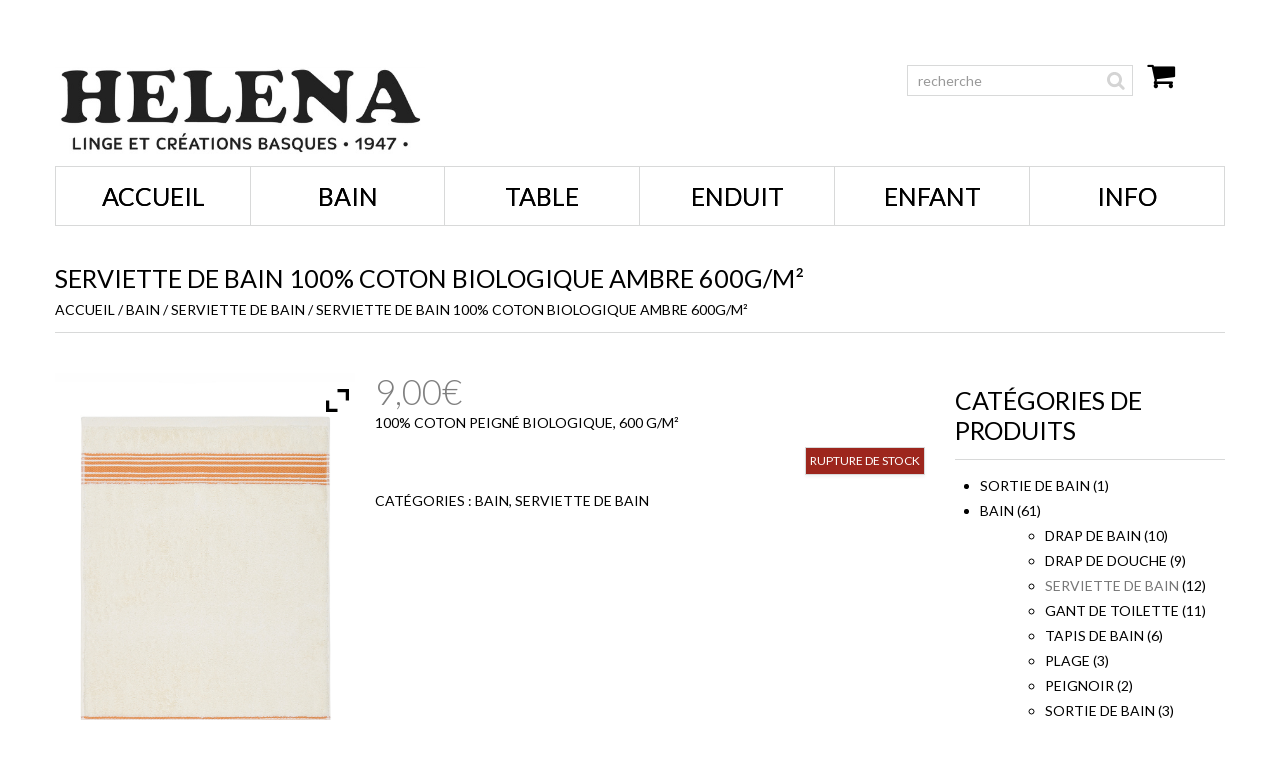

--- FILE ---
content_type: text/html; charset=UTF-8
request_url: https://www.helena-saintjeandeluz.com/produit/serviette-de-bain-100-coton-biologique-terracota-600g-m%C2%B2-copie/
body_size: 17519
content:
<!DOCTYPE html>
<!--[if lt IE 7 ]><html class="ie ie6" lang="fr-FR"> <![endif]-->
<!--[if IE 7 ]><html class="ie ie7" lang="fr-FR"> <![endif]-->
<!--[if IE 8 ]><html class="ie ie8" lang="fr-FR"> <![endif]-->
<!--[if IE 9 ]><html class="ie ie9" lang="fr-FR"> <![endif]-->
<!--[if (gt IE 9)|!(IE)]><!--><html lang="fr-FR"> <!--<![endif]-->
<head>
	<title>  SERVIETTE DE BAIN 100% COTON BIOLOGIQUE AMBRE 600G/M²</title>
	<meta name="description" content=" &raquo; SERVIETTE DE BAIN 100% COTON BIOLOGIQUE AMBRE 600G/M² | HELENAVente de linge de maison à Saint-Jean-de-Luz, au Pays basque, dans la lignée d&#039;une tradition familiale depuis 1947.  Comme sa grand-mère et son père avant lui, Tito Clemente propose des créations exclusives et contemporaines de linge de table et de bain." />
	<meta charset="UTF-8" />
	<meta name="viewport" content="width=device-width, initial-scale=1.0">
	<link rel="profile" href="//gmpg.org/xfn/11" />
		<link rel="icon" href="http://www.helena-saintjeandeluz.com/nouvelleversion/wp-content/themes/theme51776/favicon.ico" type="image/x-icon" />
		<link rel="pingback" href="https://helena-saintjeandeluz.com/xmlrpc.php" />
	<link rel="alternate" type="application/rss+xml" title="HELENA Linge de maison" href="https://www.helena-saintjeandeluz.com/feed/" />
	<link rel="alternate" type="application/atom+xml" title="HELENA Linge de maison" href="https://www.helena-saintjeandeluz.com/feed/atom/" />
	<link rel="stylesheet" type="text/css" media="all" href="https://helena-saintjeandeluz.com/wp-content/themes/theme51776/bootstrap/css/bootstrap.css" />
	<link rel="stylesheet" type="text/css" media="all" href="https://helena-saintjeandeluz.com/wp-content/themes/theme51776/bootstrap/css/responsive.css" />
	<link rel="stylesheet" type="text/css" media="all" href="https://helena-saintjeandeluz.com/wp-content/themes/CherryFramework/css/camera.css" />
	<link rel="stylesheet" type="text/css" media="all" href="https://helena-saintjeandeluz.com/wp-content/themes/theme51776/style.css" />
	<meta name='robots' content='max-image-preview:large' />
	<style>img:is([sizes="auto" i], [sizes^="auto," i]) { contain-intrinsic-size: 3000px 1500px }</style>
	<link rel='dns-prefetch' href='//helena-saintjeandeluz.com' />
<link rel='dns-prefetch' href='//maps.googleapis.com' />
<link rel='dns-prefetch' href='//netdna.bootstrapcdn.com' />
<link rel='dns-prefetch' href='//fonts.googleapis.com' />
<link rel="alternate" type="application/rss+xml" title="HELENA Linge de maison &raquo; Flux" href="https://www.helena-saintjeandeluz.com/feed/" />
<link rel="alternate" type="application/rss+xml" title="HELENA Linge de maison &raquo; Flux des commentaires" href="https://www.helena-saintjeandeluz.com/comments/feed/" />
<script type="text/javascript">
/* <![CDATA[ */
window._wpemojiSettings = {"baseUrl":"https:\/\/s.w.org\/images\/core\/emoji\/15.0.3\/72x72\/","ext":".png","svgUrl":"https:\/\/s.w.org\/images\/core\/emoji\/15.0.3\/svg\/","svgExt":".svg","source":{"concatemoji":"https:\/\/helena-saintjeandeluz.com\/wp-includes\/js\/wp-emoji-release.min.js?ver=6.7.4"}};
/*! This file is auto-generated */
!function(i,n){var o,s,e;function c(e){try{var t={supportTests:e,timestamp:(new Date).valueOf()};sessionStorage.setItem(o,JSON.stringify(t))}catch(e){}}function p(e,t,n){e.clearRect(0,0,e.canvas.width,e.canvas.height),e.fillText(t,0,0);var t=new Uint32Array(e.getImageData(0,0,e.canvas.width,e.canvas.height).data),r=(e.clearRect(0,0,e.canvas.width,e.canvas.height),e.fillText(n,0,0),new Uint32Array(e.getImageData(0,0,e.canvas.width,e.canvas.height).data));return t.every(function(e,t){return e===r[t]})}function u(e,t,n){switch(t){case"flag":return n(e,"\ud83c\udff3\ufe0f\u200d\u26a7\ufe0f","\ud83c\udff3\ufe0f\u200b\u26a7\ufe0f")?!1:!n(e,"\ud83c\uddfa\ud83c\uddf3","\ud83c\uddfa\u200b\ud83c\uddf3")&&!n(e,"\ud83c\udff4\udb40\udc67\udb40\udc62\udb40\udc65\udb40\udc6e\udb40\udc67\udb40\udc7f","\ud83c\udff4\u200b\udb40\udc67\u200b\udb40\udc62\u200b\udb40\udc65\u200b\udb40\udc6e\u200b\udb40\udc67\u200b\udb40\udc7f");case"emoji":return!n(e,"\ud83d\udc26\u200d\u2b1b","\ud83d\udc26\u200b\u2b1b")}return!1}function f(e,t,n){var r="undefined"!=typeof WorkerGlobalScope&&self instanceof WorkerGlobalScope?new OffscreenCanvas(300,150):i.createElement("canvas"),a=r.getContext("2d",{willReadFrequently:!0}),o=(a.textBaseline="top",a.font="600 32px Arial",{});return e.forEach(function(e){o[e]=t(a,e,n)}),o}function t(e){var t=i.createElement("script");t.src=e,t.defer=!0,i.head.appendChild(t)}"undefined"!=typeof Promise&&(o="wpEmojiSettingsSupports",s=["flag","emoji"],n.supports={everything:!0,everythingExceptFlag:!0},e=new Promise(function(e){i.addEventListener("DOMContentLoaded",e,{once:!0})}),new Promise(function(t){var n=function(){try{var e=JSON.parse(sessionStorage.getItem(o));if("object"==typeof e&&"number"==typeof e.timestamp&&(new Date).valueOf()<e.timestamp+604800&&"object"==typeof e.supportTests)return e.supportTests}catch(e){}return null}();if(!n){if("undefined"!=typeof Worker&&"undefined"!=typeof OffscreenCanvas&&"undefined"!=typeof URL&&URL.createObjectURL&&"undefined"!=typeof Blob)try{var e="postMessage("+f.toString()+"("+[JSON.stringify(s),u.toString(),p.toString()].join(",")+"));",r=new Blob([e],{type:"text/javascript"}),a=new Worker(URL.createObjectURL(r),{name:"wpTestEmojiSupports"});return void(a.onmessage=function(e){c(n=e.data),a.terminate(),t(n)})}catch(e){}c(n=f(s,u,p))}t(n)}).then(function(e){for(var t in e)n.supports[t]=e[t],n.supports.everything=n.supports.everything&&n.supports[t],"flag"!==t&&(n.supports.everythingExceptFlag=n.supports.everythingExceptFlag&&n.supports[t]);n.supports.everythingExceptFlag=n.supports.everythingExceptFlag&&!n.supports.flag,n.DOMReady=!1,n.readyCallback=function(){n.DOMReady=!0}}).then(function(){return e}).then(function(){var e;n.supports.everything||(n.readyCallback(),(e=n.source||{}).concatemoji?t(e.concatemoji):e.wpemoji&&e.twemoji&&(t(e.twemoji),t(e.wpemoji)))}))}((window,document),window._wpemojiSettings);
/* ]]> */
</script>
<link rel='stylesheet' id='flexslider-css' href='https://helena-saintjeandeluz.com/wp-content/plugins/cherry-plugin/lib/js/FlexSlider/flexslider.css?ver=2.2.0' type='text/css' media='all' />
<link rel='stylesheet' id='owl-carousel-css' href='https://helena-saintjeandeluz.com/wp-content/plugins/cherry-plugin/lib/js/owl-carousel/owl.carousel.css?ver=1.24' type='text/css' media='all' />
<link rel='stylesheet' id='owl-theme-css' href='https://helena-saintjeandeluz.com/wp-content/plugins/cherry-plugin/lib/js/owl-carousel/owl.theme.css?ver=1.24' type='text/css' media='all' />
<link rel='stylesheet' id='font-awesome-css' href='//netdna.bootstrapcdn.com/font-awesome/3.2.1/css/font-awesome.css?ver=3.2.1' type='text/css' media='all' />
<style id='font-awesome-inline-css' type='text/css'>
[data-font="FontAwesome"]:before {font-family: 'FontAwesome' !important;content: attr(data-icon) !important;speak: none !important;font-weight: normal !important;font-variant: normal !important;text-transform: none !important;line-height: 1 !important;font-style: normal !important;-webkit-font-smoothing: antialiased !important;-moz-osx-font-smoothing: grayscale !important;}
</style>
<link rel='stylesheet' id='cherry-plugin-css' href='https://helena-saintjeandeluz.com/wp-content/plugins/cherry-plugin/includes/css/cherry-plugin.css?ver=1.2.8.2' type='text/css' media='all' />
<style id='wp-emoji-styles-inline-css' type='text/css'>

	img.wp-smiley, img.emoji {
		display: inline !important;
		border: none !important;
		box-shadow: none !important;
		height: 1em !important;
		width: 1em !important;
		margin: 0 0.07em !important;
		vertical-align: -0.1em !important;
		background: none !important;
		padding: 0 !important;
	}
</style>
<link rel='stylesheet' id='wp-block-library-css' href='https://helena-saintjeandeluz.com/wp-includes/css/dist/block-library/style.min.css?ver=6.7.4' type='text/css' media='all' />
<style id='classic-theme-styles-inline-css' type='text/css'>
/*! This file is auto-generated */
.wp-block-button__link{color:#fff;background-color:#32373c;border-radius:9999px;box-shadow:none;text-decoration:none;padding:calc(.667em + 2px) calc(1.333em + 2px);font-size:1.125em}.wp-block-file__button{background:#32373c;color:#fff;text-decoration:none}
</style>
<style id='global-styles-inline-css' type='text/css'>
:root{--wp--preset--aspect-ratio--square: 1;--wp--preset--aspect-ratio--4-3: 4/3;--wp--preset--aspect-ratio--3-4: 3/4;--wp--preset--aspect-ratio--3-2: 3/2;--wp--preset--aspect-ratio--2-3: 2/3;--wp--preset--aspect-ratio--16-9: 16/9;--wp--preset--aspect-ratio--9-16: 9/16;--wp--preset--color--black: #000000;--wp--preset--color--cyan-bluish-gray: #abb8c3;--wp--preset--color--white: #ffffff;--wp--preset--color--pale-pink: #f78da7;--wp--preset--color--vivid-red: #cf2e2e;--wp--preset--color--luminous-vivid-orange: #ff6900;--wp--preset--color--luminous-vivid-amber: #fcb900;--wp--preset--color--light-green-cyan: #7bdcb5;--wp--preset--color--vivid-green-cyan: #00d084;--wp--preset--color--pale-cyan-blue: #8ed1fc;--wp--preset--color--vivid-cyan-blue: #0693e3;--wp--preset--color--vivid-purple: #9b51e0;--wp--preset--gradient--vivid-cyan-blue-to-vivid-purple: linear-gradient(135deg,rgba(6,147,227,1) 0%,rgb(155,81,224) 100%);--wp--preset--gradient--light-green-cyan-to-vivid-green-cyan: linear-gradient(135deg,rgb(122,220,180) 0%,rgb(0,208,130) 100%);--wp--preset--gradient--luminous-vivid-amber-to-luminous-vivid-orange: linear-gradient(135deg,rgba(252,185,0,1) 0%,rgba(255,105,0,1) 100%);--wp--preset--gradient--luminous-vivid-orange-to-vivid-red: linear-gradient(135deg,rgba(255,105,0,1) 0%,rgb(207,46,46) 100%);--wp--preset--gradient--very-light-gray-to-cyan-bluish-gray: linear-gradient(135deg,rgb(238,238,238) 0%,rgb(169,184,195) 100%);--wp--preset--gradient--cool-to-warm-spectrum: linear-gradient(135deg,rgb(74,234,220) 0%,rgb(151,120,209) 20%,rgb(207,42,186) 40%,rgb(238,44,130) 60%,rgb(251,105,98) 80%,rgb(254,248,76) 100%);--wp--preset--gradient--blush-light-purple: linear-gradient(135deg,rgb(255,206,236) 0%,rgb(152,150,240) 100%);--wp--preset--gradient--blush-bordeaux: linear-gradient(135deg,rgb(254,205,165) 0%,rgb(254,45,45) 50%,rgb(107,0,62) 100%);--wp--preset--gradient--luminous-dusk: linear-gradient(135deg,rgb(255,203,112) 0%,rgb(199,81,192) 50%,rgb(65,88,208) 100%);--wp--preset--gradient--pale-ocean: linear-gradient(135deg,rgb(255,245,203) 0%,rgb(182,227,212) 50%,rgb(51,167,181) 100%);--wp--preset--gradient--electric-grass: linear-gradient(135deg,rgb(202,248,128) 0%,rgb(113,206,126) 100%);--wp--preset--gradient--midnight: linear-gradient(135deg,rgb(2,3,129) 0%,rgb(40,116,252) 100%);--wp--preset--font-size--small: 13px;--wp--preset--font-size--medium: 20px;--wp--preset--font-size--large: 36px;--wp--preset--font-size--x-large: 42px;--wp--preset--font-family--inter: "Inter", sans-serif;--wp--preset--font-family--cardo: Cardo;--wp--preset--spacing--20: 0.44rem;--wp--preset--spacing--30: 0.67rem;--wp--preset--spacing--40: 1rem;--wp--preset--spacing--50: 1.5rem;--wp--preset--spacing--60: 2.25rem;--wp--preset--spacing--70: 3.38rem;--wp--preset--spacing--80: 5.06rem;--wp--preset--shadow--natural: 6px 6px 9px rgba(0, 0, 0, 0.2);--wp--preset--shadow--deep: 12px 12px 50px rgba(0, 0, 0, 0.4);--wp--preset--shadow--sharp: 6px 6px 0px rgba(0, 0, 0, 0.2);--wp--preset--shadow--outlined: 6px 6px 0px -3px rgba(255, 255, 255, 1), 6px 6px rgba(0, 0, 0, 1);--wp--preset--shadow--crisp: 6px 6px 0px rgba(0, 0, 0, 1);}:where(.is-layout-flex){gap: 0.5em;}:where(.is-layout-grid){gap: 0.5em;}body .is-layout-flex{display: flex;}.is-layout-flex{flex-wrap: wrap;align-items: center;}.is-layout-flex > :is(*, div){margin: 0;}body .is-layout-grid{display: grid;}.is-layout-grid > :is(*, div){margin: 0;}:where(.wp-block-columns.is-layout-flex){gap: 2em;}:where(.wp-block-columns.is-layout-grid){gap: 2em;}:where(.wp-block-post-template.is-layout-flex){gap: 1.25em;}:where(.wp-block-post-template.is-layout-grid){gap: 1.25em;}.has-black-color{color: var(--wp--preset--color--black) !important;}.has-cyan-bluish-gray-color{color: var(--wp--preset--color--cyan-bluish-gray) !important;}.has-white-color{color: var(--wp--preset--color--white) !important;}.has-pale-pink-color{color: var(--wp--preset--color--pale-pink) !important;}.has-vivid-red-color{color: var(--wp--preset--color--vivid-red) !important;}.has-luminous-vivid-orange-color{color: var(--wp--preset--color--luminous-vivid-orange) !important;}.has-luminous-vivid-amber-color{color: var(--wp--preset--color--luminous-vivid-amber) !important;}.has-light-green-cyan-color{color: var(--wp--preset--color--light-green-cyan) !important;}.has-vivid-green-cyan-color{color: var(--wp--preset--color--vivid-green-cyan) !important;}.has-pale-cyan-blue-color{color: var(--wp--preset--color--pale-cyan-blue) !important;}.has-vivid-cyan-blue-color{color: var(--wp--preset--color--vivid-cyan-blue) !important;}.has-vivid-purple-color{color: var(--wp--preset--color--vivid-purple) !important;}.has-black-background-color{background-color: var(--wp--preset--color--black) !important;}.has-cyan-bluish-gray-background-color{background-color: var(--wp--preset--color--cyan-bluish-gray) !important;}.has-white-background-color{background-color: var(--wp--preset--color--white) !important;}.has-pale-pink-background-color{background-color: var(--wp--preset--color--pale-pink) !important;}.has-vivid-red-background-color{background-color: var(--wp--preset--color--vivid-red) !important;}.has-luminous-vivid-orange-background-color{background-color: var(--wp--preset--color--luminous-vivid-orange) !important;}.has-luminous-vivid-amber-background-color{background-color: var(--wp--preset--color--luminous-vivid-amber) !important;}.has-light-green-cyan-background-color{background-color: var(--wp--preset--color--light-green-cyan) !important;}.has-vivid-green-cyan-background-color{background-color: var(--wp--preset--color--vivid-green-cyan) !important;}.has-pale-cyan-blue-background-color{background-color: var(--wp--preset--color--pale-cyan-blue) !important;}.has-vivid-cyan-blue-background-color{background-color: var(--wp--preset--color--vivid-cyan-blue) !important;}.has-vivid-purple-background-color{background-color: var(--wp--preset--color--vivid-purple) !important;}.has-black-border-color{border-color: var(--wp--preset--color--black) !important;}.has-cyan-bluish-gray-border-color{border-color: var(--wp--preset--color--cyan-bluish-gray) !important;}.has-white-border-color{border-color: var(--wp--preset--color--white) !important;}.has-pale-pink-border-color{border-color: var(--wp--preset--color--pale-pink) !important;}.has-vivid-red-border-color{border-color: var(--wp--preset--color--vivid-red) !important;}.has-luminous-vivid-orange-border-color{border-color: var(--wp--preset--color--luminous-vivid-orange) !important;}.has-luminous-vivid-amber-border-color{border-color: var(--wp--preset--color--luminous-vivid-amber) !important;}.has-light-green-cyan-border-color{border-color: var(--wp--preset--color--light-green-cyan) !important;}.has-vivid-green-cyan-border-color{border-color: var(--wp--preset--color--vivid-green-cyan) !important;}.has-pale-cyan-blue-border-color{border-color: var(--wp--preset--color--pale-cyan-blue) !important;}.has-vivid-cyan-blue-border-color{border-color: var(--wp--preset--color--vivid-cyan-blue) !important;}.has-vivid-purple-border-color{border-color: var(--wp--preset--color--vivid-purple) !important;}.has-vivid-cyan-blue-to-vivid-purple-gradient-background{background: var(--wp--preset--gradient--vivid-cyan-blue-to-vivid-purple) !important;}.has-light-green-cyan-to-vivid-green-cyan-gradient-background{background: var(--wp--preset--gradient--light-green-cyan-to-vivid-green-cyan) !important;}.has-luminous-vivid-amber-to-luminous-vivid-orange-gradient-background{background: var(--wp--preset--gradient--luminous-vivid-amber-to-luminous-vivid-orange) !important;}.has-luminous-vivid-orange-to-vivid-red-gradient-background{background: var(--wp--preset--gradient--luminous-vivid-orange-to-vivid-red) !important;}.has-very-light-gray-to-cyan-bluish-gray-gradient-background{background: var(--wp--preset--gradient--very-light-gray-to-cyan-bluish-gray) !important;}.has-cool-to-warm-spectrum-gradient-background{background: var(--wp--preset--gradient--cool-to-warm-spectrum) !important;}.has-blush-light-purple-gradient-background{background: var(--wp--preset--gradient--blush-light-purple) !important;}.has-blush-bordeaux-gradient-background{background: var(--wp--preset--gradient--blush-bordeaux) !important;}.has-luminous-dusk-gradient-background{background: var(--wp--preset--gradient--luminous-dusk) !important;}.has-pale-ocean-gradient-background{background: var(--wp--preset--gradient--pale-ocean) !important;}.has-electric-grass-gradient-background{background: var(--wp--preset--gradient--electric-grass) !important;}.has-midnight-gradient-background{background: var(--wp--preset--gradient--midnight) !important;}.has-small-font-size{font-size: var(--wp--preset--font-size--small) !important;}.has-medium-font-size{font-size: var(--wp--preset--font-size--medium) !important;}.has-large-font-size{font-size: var(--wp--preset--font-size--large) !important;}.has-x-large-font-size{font-size: var(--wp--preset--font-size--x-large) !important;}
:where(.wp-block-post-template.is-layout-flex){gap: 1.25em;}:where(.wp-block-post-template.is-layout-grid){gap: 1.25em;}
:where(.wp-block-columns.is-layout-flex){gap: 2em;}:where(.wp-block-columns.is-layout-grid){gap: 2em;}
:root :where(.wp-block-pullquote){font-size: 1.5em;line-height: 1.6;}
</style>
<link rel='stylesheet' id='contact-form-7-css' href='https://helena-saintjeandeluz.com/wp-content/plugins/contact-form-7/includes/css/styles.css?ver=6.0.5' type='text/css' media='all' />
<link rel='stylesheet' id='pvtfw-frontend-style-css' href='https://helena-saintjeandeluz.com/wp-content/plugins/product-variant-table-for-woocommerce/public/css/pvtfw_frontend.css?ver=1.7.2' type='text/css' media='all' />
<link rel='stylesheet' id='fontello-style-css' href='https://helena-saintjeandeluz.com/wp-content/plugins/product-variant-table-for-woocommerce/public/font/fontello.css?ver=1.7.2' type='text/css' media='all' />
<link rel='stylesheet' id='prodcut-variant-table-small-screen-style-css' href='https://helena-saintjeandeluz.com/wp-content/plugins/product-variant-table-for-woocommerce/public/css/pvtfw_table_breakdown.css?ver=1.7.2' type='text/css' media='all' />
<link rel='stylesheet' id='woocommerce-layout-css' href='https://helena-saintjeandeluz.com/wp-content/plugins/woocommerce/assets/css/woocommerce-layout.css?ver=9.7.2' type='text/css' media='all' />
<link rel='stylesheet' id='woocommerce-general-css' href='https://helena-saintjeandeluz.com/wp-content/plugins/woocommerce/assets/css/woocommerce.css?ver=9.7.2' type='text/css' media='all' />
<style id='woocommerce-inline-inline-css' type='text/css'>
.woocommerce form .form-row .required { visibility: visible; }
</style>
<link rel='stylesheet' id='brands-styles-css' href='https://helena-saintjeandeluz.com/wp-content/plugins/woocommerce/assets/css/brands.css?ver=9.7.2' type='text/css' media='all' />
<link rel='stylesheet' id='theme51776-css' href='https://helena-saintjeandeluz.com/wp-content/themes/theme51776/main-style.css' type='text/css' media='all' />
<link rel='stylesheet' id='magnific-popup-css' href='https://helena-saintjeandeluz.com/wp-content/themes/CherryFramework/css/magnific-popup.css?ver=0.9.3' type='text/css' media='all' />
<link rel='stylesheet' id='options_typography_Lato-css' href='//fonts.googleapis.com/css?family=Lato&#038;subset=latin' type='text/css' media='all' />
<link rel='stylesheet' id='stripe_styles-css' href='https://helena-saintjeandeluz.com/wp-content/plugins/woocommerce-gateway-stripe/assets/css/stripe-styles.css?ver=9.3.1' type='text/css' media='all' />
<link rel='stylesheet' id='ywzm-prettyPhoto-css' href='//helena-saintjeandeluz.com/wp-content/plugins/woocommerce/assets/css/prettyPhoto.css?ver=2.1.1' type='text/css' media='all' />
<style id='ywzm-prettyPhoto-inline-css' type='text/css'>

                    div.pp_woocommerce a.pp_contract, div.pp_woocommerce a.pp_expand{
                        content: unset !important;
                        background-color: white;
                        width: 25px;
                        height: 25px;
                        margin-top: 5px;
						margin-left: 5px;
                    }

                    div.pp_woocommerce a.pp_contract, div.pp_woocommerce a.pp_expand:hover{
                        background-color: white;
                    }
                     div.pp_woocommerce a.pp_contract, div.pp_woocommerce a.pp_contract:hover{
                        background-color: white;
                    }

                    a.pp_expand:before, a.pp_contract:before{
                    content: unset !important;
                    }

                     a.pp_expand .expand-button-hidden svg, a.pp_contract .expand-button-hidden svg{
                       width: 25px;
                       height: 25px;
                       padding: 5px;
					}

					.expand-button-hidden path{
                       fill: black;
					}

                    
</style>
<link rel='stylesheet' id='ywzm-magnifier-css' href='https://helena-saintjeandeluz.com/wp-content/plugins/yith-woocommerce-zoom-magnifier/assets/css/yith_magnifier.css?ver=2.1.1' type='text/css' media='all' />
<link rel='stylesheet' id='ywzm_frontend-css' href='https://helena-saintjeandeluz.com/wp-content/plugins/yith-woocommerce-zoom-magnifier/assets/css/frontend.css?ver=2.1.1' type='text/css' media='all' />
<style id='ywzm_frontend-inline-css' type='text/css'>

                    #slider-prev, #slider-next {
                        background-color: white;
                        border: 2px solid black;
                        width:25px !important;
                        height:25px !important;
                    }

                    .yith_slider_arrow span{
                        width:25px !important;
                        height:25px !important;
                    }
                    
                    #slider-prev:hover, #slider-next:hover {
                        background-color: white;
                        border: 2px solid black;
                    }
                    
                   .thumbnails.slider path:hover {
                        fill:black;
                    }
                    
                    .thumbnails.slider path {
                        fill:black;
                        width:25px !important;
                        height:25px !important;
                    }

                    .thumbnails.slider svg {
                       width: 22px;
                       height: 22px;
                    }

                    
                    a.yith_expand {
                     position: absolute;
                     z-index: 1000;
                     background-color: white;
                     width: 25px;
                     height: 25px;
                     top: 10px;
                     bottom: initial;
                     left: initial;
                     right: 10px;
                     border-radius: 0%;
                    }

                    .expand-button-hidden svg{
                       width: 25px;
                       height: 25px;
					}

					.expand-button-hidden path{
                       fill: black;
					}
                    
</style>
<!--[if lt IE 9]>
<link rel='stylesheet' id='theme_ie-css' href='https://helena-saintjeandeluz.com/wp-content/themes/theme51776/css/ie.css?ver=6.7.4' type='text/css' media='all' />
<![endif]-->
<script type="text/javascript" src="https://helena-saintjeandeluz.com/wp-content/themes/CherryFramework/js/jquery-1.7.2.min.js?ver=1.7.2" id="jquery-js"></script>
<script type="text/javascript" src="https://helena-saintjeandeluz.com/wp-content/plugins/cherry-plugin/lib/js/jquery.easing.1.3.js?ver=1.3" id="easing-js"></script>
<script type="text/javascript" src="https://helena-saintjeandeluz.com/wp-content/plugins/cherry-plugin/lib/js/elasti-carousel/jquery.elastislide.js?ver=1.2.8.2" id="elastislide-js"></script>
<script type="text/javascript" src="//maps.googleapis.com/maps/api/js?v=3&amp;signed_in=false&amp;key&amp;ver=6.7.4" id="googlemapapis-js"></script>
<script type="text/javascript" src="https://helena-saintjeandeluz.com/wp-content/plugins/woocommerce/assets/js/jquery-blockui/jquery.blockUI.min.js?ver=2.7.0-wc.9.7.2" id="jquery-blockui-js" data-wp-strategy="defer"></script>
<script type="text/javascript" src="https://helena-saintjeandeluz.com/wp-content/plugins/woocommerce/assets/js/js-cookie/js.cookie.min.js?ver=2.1.4-wc.9.7.2" id="js-cookie-js" data-wp-strategy="defer"></script>
<script type="text/javascript" id="wc-add-to-cart-js-extra">
/* <![CDATA[ */
var wc_add_to_cart_params = {"ajax_url":"\/wp-admin\/admin-ajax.php","wc_ajax_url":"\/?wc-ajax=%%endpoint%%","i18n_view_cart":"Voir le panier","cart_url":"https:\/\/www.helena-saintjeandeluz.com\/cart\/","is_cart":"","cart_redirect_after_add":"no"};
/* ]]> */
</script>
<script type="text/javascript" src="https://helena-saintjeandeluz.com/wp-content/plugins/woocommerce/assets/js/frontend/add-to-cart.min.js?ver=9.7.2" id="wc-add-to-cart-js" defer="defer" data-wp-strategy="defer"></script>
<script type="text/javascript" id="wc-single-product-js-extra">
/* <![CDATA[ */
var wc_single_product_params = {"i18n_required_rating_text":"Veuillez s\u00e9lectionner une note","i18n_rating_options":["1\u00a0\u00e9toile sur 5","2\u00a0\u00e9toiles sur 5","3\u00a0\u00e9toiles sur 5","4\u00a0\u00e9toiles sur 5","5\u00a0\u00e9toiles sur 5"],"i18n_product_gallery_trigger_text":"Voir la galerie d\u2019images en plein \u00e9cran","review_rating_required":"yes","flexslider":{"rtl":false,"animation":"slide","smoothHeight":true,"directionNav":false,"controlNav":"thumbnails","slideshow":false,"animationSpeed":500,"animationLoop":false,"allowOneSlide":false},"zoom_enabled":"","zoom_options":[],"photoswipe_enabled":"","photoswipe_options":{"shareEl":false,"closeOnScroll":false,"history":false,"hideAnimationDuration":0,"showAnimationDuration":0},"flexslider_enabled":""};
/* ]]> */
</script>
<script type="text/javascript" src="https://helena-saintjeandeluz.com/wp-content/plugins/woocommerce/assets/js/frontend/single-product.min.js?ver=9.7.2" id="wc-single-product-js" defer="defer" data-wp-strategy="defer"></script>
<script type="text/javascript" src="https://helena-saintjeandeluz.com/wp-content/themes/CherryFramework/js/jquery-migrate-1.2.1.min.js?ver=1.2.1" id="migrate-js"></script>
<script type="text/javascript" src="https://helena-saintjeandeluz.com/wp-includes/js/swfobject.js?ver=2.2-20120417" id="swfobject-js"></script>
<script type="text/javascript" src="https://helena-saintjeandeluz.com/wp-content/themes/CherryFramework/js/modernizr.js?ver=2.0.6" id="modernizr-js"></script>
<script type="text/javascript" src="https://helena-saintjeandeluz.com/wp-content/themes/CherryFramework/js/jflickrfeed.js?ver=1.0" id="jflickrfeed-js"></script>
<script type="text/javascript" src="https://helena-saintjeandeluz.com/wp-content/themes/CherryFramework/js/custom.js?ver=1.0" id="custom-js"></script>
<script type="text/javascript" src="https://helena-saintjeandeluz.com/wp-content/themes/CherryFramework/bootstrap/js/bootstrap.min.js?ver=2.3.0" id="bootstrap-js"></script>
<script type="text/javascript" id="woocommerce-tokenization-form-js-extra">
/* <![CDATA[ */
var wc_tokenization_form_params = {"is_registration_required":"","is_logged_in":""};
/* ]]> */
</script>
<script type="text/javascript" src="https://helena-saintjeandeluz.com/wp-content/plugins/woocommerce/assets/js/frontend/tokenization-form.min.js?ver=9.7.2" id="woocommerce-tokenization-form-js"></script>
<script type="text/javascript" src="https://helena-saintjeandeluz.com/wp-content/themes/theme51776/parallaxSlider.js?ver=1.0" id="parallaxSlider-js"></script>
<link rel="https://api.w.org/" href="https://www.helena-saintjeandeluz.com/wp-json/" /><link rel="alternate" title="JSON" type="application/json" href="https://www.helena-saintjeandeluz.com/wp-json/wp/v2/product/3918" /><link rel="EditURI" type="application/rsd+xml" title="RSD" href="https://helena-saintjeandeluz.com/xmlrpc.php?rsd" />
<meta name="generator" content="WordPress 6.7.4" />
<meta name="generator" content="WooCommerce 9.7.2" />
<link rel="canonical" href="https://www.helena-saintjeandeluz.com/produit/serviette-de-bain-100-coton-biologique-terracota-600g-m%c2%b2-copie/" />
<link rel='shortlink' href='https://www.helena-saintjeandeluz.com/?p=3918' />
<link rel="alternate" title="oEmbed (JSON)" type="application/json+oembed" href="https://www.helena-saintjeandeluz.com/wp-json/oembed/1.0/embed?url=https%3A%2F%2Fwww.helena-saintjeandeluz.com%2Fproduit%2Fserviette-de-bain-100-coton-biologique-terracota-600g-m%25c2%25b2-copie%2F" />
<link rel="alternate" title="oEmbed (XML)" type="text/xml+oembed" href="https://www.helena-saintjeandeluz.com/wp-json/oembed/1.0/embed?url=https%3A%2F%2Fwww.helena-saintjeandeluz.com%2Fproduit%2Fserviette-de-bain-100-coton-biologique-terracota-600g-m%25c2%25b2-copie%2F&#038;format=xml" />
<script>
 var system_folder = 'https://helena-saintjeandeluz.com/wp-content/themes/CherryFramework/admin/data_management/',
	 CHILD_URL ='https://helena-saintjeandeluz.com/wp-content/themes/theme51776',
	 PARENT_URL = 'https://helena-saintjeandeluz.com/wp-content/themes/CherryFramework', 
	 CURRENT_THEME = 'theme51776'</script><meta name="format-detection" content="telephone=no" />
<style type='text/css'>
body { background-color:#ffffff }
.header { background-color:#ffffff }

</style>	<noscript><style>.woocommerce-product-gallery{ opacity: 1 !important; }</style></noscript>
	
<style type='text/css'>
h1 { font: normal 25px/30px Lato;  color:#000000; }
h2 { font: normal 25px/30px Lato;  color:#000000; }
h3 { font: normal 14px/25px Lato;  color:#000000; }
h4 { font: normal 14px/18px Lato;  color:#000000; }
h5 { font: normal 12px/18px Lato;  color:#000000; }
h6 { font: normal 12px/18px Lato;  color:#000000; }
body { font-weight: normal;}
.logo_h__txt, .logo_link { font: normal 60px/60px Lato;  color:#dd9933; }
.sf-menu > li > a { font: normal 25px/32px Lato;  color:#000000; }
.nav.footer-nav a { font: normal 12px/18px Lato;  color:#000000; }
</style>
<style class='wp-fonts-local' type='text/css'>
@font-face{font-family:Inter;font-style:normal;font-weight:300 900;font-display:fallback;src:url('https://helena-saintjeandeluz.com/wp-content/plugins/woocommerce/assets/fonts/Inter-VariableFont_slnt,wght.woff2') format('woff2');font-stretch:normal;}
@font-face{font-family:Cardo;font-style:normal;font-weight:400;font-display:fallback;src:url('https://helena-saintjeandeluz.com/wp-content/plugins/woocommerce/assets/fonts/cardo_normal_400.woff2') format('woff2');}
</style>
<link rel="icon" href="https://helena-saintjeandeluz.com/wp-content/uploads/2017/11/cropped-iconeH2-32x32.jpg" sizes="32x32" />
<link rel="icon" href="https://helena-saintjeandeluz.com/wp-content/uploads/2017/11/cropped-iconeH2-192x192.jpg" sizes="192x192" />
<link rel="apple-touch-icon" href="https://helena-saintjeandeluz.com/wp-content/uploads/2017/11/cropped-iconeH2-180x180.jpg" />
<meta name="msapplication-TileImage" content="https://helena-saintjeandeluz.com/wp-content/uploads/2017/11/cropped-iconeH2-270x270.jpg" />
		<style type="text/css" id="wp-custom-css">
			/*
Vous pouvez ajouter du CSS personnalisé ici.
Cliquez sur l’icône d’aide ci-dessus pour en savoir plus.
*/

html:not(.mobile-true) #main img:not(.animate-element),
img:not(.ls-s-1),
html:not(.mobile-true) #header img,
html:not(.mobile-true) #bottom-bar img {
    opacity: 1 !important;
}

p.logo_tagline {display: none;}

		</style>
				<!--[if lt IE 9]>
		<div id="ie7-alert" style="width: 100%; text-align:center;">
			<img src="http://tmbhtest.com/images/ie7.jpg" alt="Upgrade IE 8" width="640" height="344" border="0" usemap="#Map" />
			<map name="Map" id="Map"><area shape="rect" coords="496,201,604,329" href="http://www.microsoft.com/windows/internet-explorer/default.aspx" target="_blank" alt="Download Interent Explorer" /><area shape="rect" coords="380,201,488,329" href="http://www.apple.com/safari/download/" target="_blank" alt="Download Apple Safari" /><area shape="rect" coords="268,202,376,330" href="http://www.opera.com/download/" target="_blank" alt="Download Opera" /><area shape="rect" coords="155,202,263,330" href="http://www.mozilla.com/" target="_blank" alt="Download Firefox" /><area shape="rect" coords="35,201,143,329" href="http://www.google.com/chrome" target="_blank" alt="Download Google Chrome" />
			</map>
		</div>
	<![endif]-->
	<!--[if gte IE 9]><!-->
		<script src="https://helena-saintjeandeluz.com/wp-content/themes/CherryFramework/js/jquery.mobile.customized.min.js" type="text/javascript"></script>
		<script type="text/javascript">
			jQuery(function(){
				jQuery('.sf-menu').mobileMenu({defaultText: "Accédez à ..."});
			});
		</script>
	<!--<![endif]-->
	<script type="text/javascript">
		// Init navigation menu
		jQuery(function(){
		// main navigation init
			jQuery('ul.sf-menu').superfish({
				delay: 1000, // the delay in milliseconds that the mouse can remain outside a sub-menu without it closing
				animation: {
					opacity: "show",
					height: "show"
				}, // used to animate the sub-menu open
				speed: "normal", // animation speed
				autoArrows: false, // generation of arrow mark-up (for submenu)
				disableHI: true // to disable hoverIntent detection
			});

		//Zoom fix
		//IPad/IPhone
			var viewportmeta = document.querySelector && document.querySelector('meta[name="viewport"]'),
				ua = navigator.userAgent,
				gestureStart = function () {
					viewportmeta.content = "width=device-width, minimum-scale=0.25, maximum-scale=1.6, initial-scale=1.0";
				},
				scaleFix = function () {
					if (viewportmeta && /iPhone|iPad/.test(ua) && !/Opera Mini/.test(ua)) {
						viewportmeta.content = "width=device-width, minimum-scale=1.0, maximum-scale=1.0";
						document.addEventListener("gesturestart", gestureStart, false);
					}
				};
			scaleFix();
		})
	</script>
	<!-- stick up menu -->
	<script type="text/javascript">
		jQuery(document).ready(function(){
			if(!device.mobile() && !device.tablet()){
				jQuery('.header .nav__primary').tmStickUp({
					correctionSelector: jQuery('#wpadminbar')
				,	listenSelector: jQuery('.listenSelector')
				,	active: false				,	pseudo: true				});
			}
		})
	</script>
</head>

<body class="product-template-default single single-product postid-3918 theme-CherryFramework pvt_loaded woocommerce woocommerce-page woocommerce-no-js has_woocommerce has_shop">
	<div id="motopress-main" class="main-holder">
		<!--Begin #motopress-main-->
		<header class="motopress-wrapper header">
			<div class="container">
				<div class="row">
					<div class="span12" data-motopress-wrapper-file="wrapper/wrapper-header.php" data-motopress-wrapper-type="header" data-motopress-id="69682e36c8fc0">
						<div class="row">
	<div class="span4" data-motopress-type="static" data-motopress-static-file="static/static-logo.php">
		<!-- BEGIN LOGO -->
<div class="logo pull-left">
									<a href="https://www.helena-saintjeandeluz.com/" class="logo_h logo_h__img"><img src="https://www.helena-saintjeandeluz.com/wp-content/uploads/2017/07/Helena_fin_sans-liseret.jpg" alt="HELENA Linge de maison" title="HELENAVente de linge de maison à Saint-Jean-de-Luz, au Pays basque, dans la lignée d&#039;une tradition familiale depuis 1947.  Comme sa grand-mère et son père avant lui, Tito Clemente propose des créations exclusives et contemporaines de linge de table et de bain."></a>
						<p class="logo_tagline">HELENAVente de linge de maison à Saint-Jean-de-Luz, au Pays basque, dans la lignée d&#039;une tradition familiale depuis 1947.  Comme sa grand-mère et son père avant lui, Tito Clemente propose des créations exclusives et contemporaines de linge de table et de bain.</p><!-- Site Tagline -->
	</div>
<!-- END LOGO -->	</div>
	<div class="span8">
		<div class="row">
			<div class="span8" data-motopress-type="static" data-motopress-static-file="static/static-search.php">
				<div id="woocommerce_widget_cart-2" class="cart-holder"><h3>Panier</h3><div class="widget_shopping_cart_content"></div></div><!-- BEGIN SEARCH FORM -->
	<div class="search-form search-form__h clearfix">
		<form id="search-header" class="navbar-form pull-right" method="get" action="https://www.helena-saintjeandeluz.com/" accept-charset="utf-8">
			<input type="text" name="s" placeholder="recherche" class="search-form_it">
			<input type="submit" value="aller" id="search-form_is" class="search-form_is btn btn-primary">
		</form>
	</div>
<!-- END SEARCH FORM -->			</div>
		</div>
		<div class="row">
			<div class="span8" data-motopress-type="static" data-motopress-static-file="static/static-shop-nav.php">
				<div class="shop-nav"></div>			</div>
		</div>
	</div>
</div>
<div class="row">
	<div class="span12" data-motopress-type="static" data-motopress-static-file="static/static-nav.php">
		<!-- BEGIN MAIN NAVIGATION -->
<nav class="nav nav__primary clearfix">
<ul id="topnav" class="sf-menu"><li id="menu-item-1998" class="menu-item menu-item-type-post_type menu-item-object-page menu-item-home"><a href="https://www.helena-saintjeandeluz.com/">Accueil</a></li>
<li id="menu-item-2185" class="menu-item menu-item-type-taxonomy menu-item-object-product_cat current-product-ancestor current-menu-parent current-product-parent menu-item-has-children"><a href="https://www.helena-saintjeandeluz.com/categorie-produit/bain/">BAIN</a>
<ul class="sub-menu">
	<li id="menu-item-2233" class="menu-item menu-item-type-taxonomy menu-item-object-product_cat"><a href="https://www.helena-saintjeandeluz.com/categorie-produit/bain/drapbain/">Drap de bain</a></li>
	<li id="menu-item-2217" class="menu-item menu-item-type-taxonomy menu-item-object-product_cat"><a href="https://www.helena-saintjeandeluz.com/categorie-produit/bain/drapdouche/">Drap de douche</a></li>
	<li id="menu-item-2231" class="menu-item menu-item-type-taxonomy menu-item-object-product_cat current-product-ancestor current-menu-parent current-product-parent"><a href="https://www.helena-saintjeandeluz.com/categorie-produit/bain/serviette/">Serviette de bain</a></li>
	<li id="menu-item-2241" class="menu-item menu-item-type-taxonomy menu-item-object-product_cat"><a href="https://www.helena-saintjeandeluz.com/categorie-produit/bain/gant/">Gant de toilette</a></li>
	<li id="menu-item-2232" class="menu-item menu-item-type-taxonomy menu-item-object-product_cat"><a href="https://www.helena-saintjeandeluz.com/categorie-produit/bain/tapisbain/">Tapis de bain</a></li>
	<li id="menu-item-2236" class="menu-item menu-item-type-taxonomy menu-item-object-product_cat"><a href="https://www.helena-saintjeandeluz.com/categorie-produit/bain/plage/">Plage</a></li>
	<li id="menu-item-2234" class="menu-item menu-item-type-taxonomy menu-item-object-product_cat"><a href="https://www.helena-saintjeandeluz.com/categorie-produit/bain/peignoir/">Peignoir</a></li>
	<li id="menu-item-2222" class="menu-item menu-item-type-taxonomy menu-item-object-product_cat"><a href="https://www.helena-saintjeandeluz.com/categorie-produit/bain/sortiebain/">Sortie de bain</a></li>
	<li id="menu-item-2235" class="menu-item menu-item-type-taxonomy menu-item-object-product_cat"><a href="https://www.helena-saintjeandeluz.com/categorie-produit/bain/turban/">Turban cheveux</a></li>
	<li id="menu-item-2223" class="menu-item menu-item-type-taxonomy menu-item-object-product_cat"><a href="https://www.helena-saintjeandeluz.com/categorie-produit/bain/essuiemain/">Essuie mains</a></li>
</ul>
</li>
<li id="menu-item-2213" class="menu-item menu-item-type-taxonomy menu-item-object-product_cat menu-item-has-children"><a href="https://www.helena-saintjeandeluz.com/categorie-produit/table/">TABLE</a>
<ul class="sub-menu">
	<li id="menu-item-2237" class="menu-item menu-item-type-taxonomy menu-item-object-product_cat"><a href="https://www.helena-saintjeandeluz.com/categorie-produit/table/nappe/">Nappe</a></li>
	<li id="menu-item-2225" class="menu-item menu-item-type-taxonomy menu-item-object-product_cat"><a href="https://www.helena-saintjeandeluz.com/categorie-produit/table/jete/">Jeté de table</a></li>
	<li id="menu-item-2227" class="menu-item menu-item-type-taxonomy menu-item-object-product_cat"><a href="https://www.helena-saintjeandeluz.com/categorie-produit/table/serviettetable/">Serviette de table</a></li>
	<li id="menu-item-2226" class="menu-item menu-item-type-taxonomy menu-item-object-product_cat"><a href="https://www.helena-saintjeandeluz.com/categorie-produit/table/torchon/">Torchon</a></li>
	<li id="menu-item-2228" class="menu-item menu-item-type-taxonomy menu-item-object-product_cat"><a href="https://www.helena-saintjeandeluz.com/categorie-produit/table/tablier/">Tablier</a></li>
</ul>
</li>
<li id="menu-item-2186" class="menu-item menu-item-type-taxonomy menu-item-object-product_cat menu-item-has-children"><a href="https://www.helena-saintjeandeluz.com/categorie-produit/enduit/">ENDUIT</a>
<ul class="sub-menu">
	<li id="menu-item-2221" class="menu-item menu-item-type-taxonomy menu-item-object-product_cat"><a href="https://www.helena-saintjeandeluz.com/categorie-produit/enduit/toileenduite/">Toile enduite</a></li>
</ul>
</li>
<li id="menu-item-2214" class="menu-item menu-item-type-taxonomy menu-item-object-product_cat menu-item-has-children"><a href="https://www.helena-saintjeandeluz.com/categorie-produit/enfant/">ENFANT</a>
<ul class="sub-menu">
	<li id="menu-item-2229" class="menu-item menu-item-type-taxonomy menu-item-object-product_cat"><a href="https://www.helena-saintjeandeluz.com/categorie-produit/enfant/bavoirg/">Bavoir géant</a></li>
	<li id="menu-item-2239" class="menu-item menu-item-type-taxonomy menu-item-object-product_cat"><a href="https://www.helena-saintjeandeluz.com/categorie-produit/enfant/bavoir/">Bavoir</a></li>
	<li id="menu-item-2240" class="menu-item menu-item-type-taxonomy menu-item-object-product_cat"><a href="https://www.helena-saintjeandeluz.com/categorie-produit/enfant/sortiebainenfant/">Sortie de bain</a></li>
</ul>
</li>
<li id="menu-item-2000" class="menu-item menu-item-type-post_type menu-item-object-page menu-item-has-children"><a href="https://www.helena-saintjeandeluz.com/about/">Info</a>
<ul class="sub-menu">
	<li id="menu-item-2246" class="menu-item menu-item-type-post_type menu-item-object-page"><a href="https://www.helena-saintjeandeluz.com/about/">Notre histoire</a></li>
	<li id="menu-item-2253" class="menu-item menu-item-type-post_type menu-item-object-page"><a href="https://www.helena-saintjeandeluz.com/page-d-exemple/">La qualité et l&#8217;entretien</a></li>
	<li id="menu-item-2250" class="menu-item menu-item-type-post_type menu-item-object-page"><a href="https://www.helena-saintjeandeluz.com/assistant/">Assistant dimensions</a></li>
	<li id="menu-item-4503" class="menu-item menu-item-type-post_type menu-item-object-page"><a href="https://www.helena-saintjeandeluz.com/privacy-policy/">Mentions légales et Conditions générales de vente</a></li>
</ul>
</li>
</ul></nav><!-- END MAIN NAVIGATION -->	</div>
</div>					</div>
				</div>
			</div>
		</header>
	<div class="motopress-wrapper content-holder clearfix woocommerce">
					<div class="container">
						<div class="row">
							<div class="span12" data-motopress-type="static" data-motopress-static-file="static/static-title.php"><section class="title-section">
	<h1 class="title-header">
		
			SERVIETTE DE BAIN 100% COTON BIOLOGIQUE AMBRE 600G/M²	</h1>
				<!-- BEGIN BREADCRUMBS-->
			<ul class="breadcrumb breadcrumb__t"><a href="https://www.helena-saintjeandeluz.com">Accueil</a> / <a href="https://www.helena-saintjeandeluz.com/categorie-produit/bain/">BAIN</a> / <a href="https://www.helena-saintjeandeluz.com/categorie-produit/bain/serviette/">Serviette de bain</a> / SERVIETTE DE BAIN 100% COTON BIOLOGIQUE AMBRE 600G/M²</ul>			<!-- END BREADCRUMBS -->
	</section><!-- .title-section --></div>
						</div>
						<div class="row">
							<div class="span9 right" id="content">
					
			<div class="woocommerce-notices-wrapper"></div><div id="product-3918" class="product type-product post-3918 status-publish first outofstock product_cat-bain product_cat-serviette has-post-thumbnail taxable shipping-taxable purchasable product-type-simple">

	<input type="hidden" id="yith_wczm_traffic_light" value="free">

<div class="images
">

	<div class="woocommerce-product-gallery__image "><a href="https://helena-saintjeandeluz.com/wp-content/uploads/2022/07/orange.jpeg" itemprop="image" class="yith_magnifier_zoom woocommerce-main-image" title="orange"><img width="853" height="1280" src="https://helena-saintjeandeluz.com/wp-content/uploads/2022/07/orange.jpeg" class="attachment-shop_single size-shop_single wp-post-image" alt="" decoding="async" fetchpriority="high" srcset="https://helena-saintjeandeluz.com/wp-content/uploads/2022/07/orange.jpeg 853w, https://helena-saintjeandeluz.com/wp-content/uploads/2022/07/orange-200x300.jpeg 200w, https://helena-saintjeandeluz.com/wp-content/uploads/2022/07/orange-682x1024.jpeg 682w, https://helena-saintjeandeluz.com/wp-content/uploads/2022/07/orange-768x1152.jpeg 768w, https://helena-saintjeandeluz.com/wp-content/uploads/2022/07/orange-300x450.jpeg 300w" sizes="(max-width: 853px) 100vw, 853px" /></a></div>
	<div class="expand-button-hidden" style="display: none;">
	<svg width="19px" height="19px" viewBox="0 0 19 19" version="1.1" xmlns="http://www.w3.org/2000/svg" xmlns:xlink="http://www.w3.org/1999/xlink">
		<defs>
			<rect id="path-1" x="0" y="0" width="30" height="30"></rect>
		</defs>
		<g id="Page-1" stroke="none" stroke-width="1" fill="none" fill-rule="evenodd">
			<g id="Product-page---example-1" transform="translate(-940.000000, -1014.000000)">
				<g id="arrow-/-expand" transform="translate(934.500000, 1008.500000)">
					<mask id="mask-2" fill="white">
						<use xlink:href="#path-1"></use>
					</mask>
					<g id="arrow-/-expand-(Background/Mask)"></g>
					<path d="M21.25,8.75 L15,8.75 L15,6.25 L23.75,6.25 L23.740468,15.0000006 L21.25,15.0000006 L21.25,8.75 Z M8.75,21.25 L15,21.25 L15,23.75 L6.25,23.75 L6.25953334,14.9999988 L8.75,14.9999988 L8.75,21.25 Z" fill="#000000" mask="url(#mask-2)"></path>
				</g>
			</g>
		</g>
	</svg>
	</div>

	<div class="zoom-button-hidden" style="display: none;">
		<svg width="22px" height="22px" viewBox="0 0 22 22" version="1.1" xmlns="http://www.w3.org/2000/svg" xmlns:xlink="http://www.w3.org/1999/xlink">
			<defs>
				<rect id="path-1" x="0" y="0" width="30" height="30"></rect>
			</defs>
			<g id="Page-1" stroke="none" stroke-width="1" fill="none" fill-rule="evenodd">
				<g id="Product-page---example-1" transform="translate(-990.000000, -1013.000000)">
					<g id="edit-/-search" transform="translate(986.000000, 1010.000000)">
						<mask id="mask-2" fill="white">
							<use xlink:href="#path-1"></use>
						</mask>
						<g id="edit-/-search-(Background/Mask)"></g>
						<path d="M17.9704714,15.5960917 C20.0578816,12.6670864 19.7876957,8.57448101 17.1599138,5.94669908 C14.2309815,3.01776677 9.4822444,3.01776707 6.55331239,5.94669908 C3.62438008,8.87563139 3.62438008,13.6243683 6.55331239,16.5533006 C9.18109432,19.1810825 13.2736993,19.4512688 16.2027049,17.3638582 L23.3470976,24.5082521 L25.1148653,22.7404845 L17.9704714,15.5960917 C19.3620782,13.6434215 19.3620782,13.6434215 17.9704714,15.5960917 Z M15.3921473,7.71446586 C17.3447686,9.6670872 17.3447686,12.8329128 15.3921473,14.7855341 C13.4395258,16.7381556 10.273701,16.7381555 8.32107961,14.7855341 C6.36845812,12.8329127 6.36845812,9.66708735 8.32107961,7.71446586 C10.273701,5.76184452 13.4395258,5.76184437 15.3921473,7.71446586 C16.6938949,9.01621342 16.6938949,9.01621342 15.3921473,7.71446586 Z" fill="#000000" mask="url(#mask-2)"></path>
					</g>
				</g>
			</g>
		</svg>

	</div>


	
</div>


<script type="text/javascript" charset="utf-8">

	var yith_magnifier_options = {
		enableSlider: true,

				sliderOptions: {
			responsive: 'true',
			circular: true,
			infinite: true,
			direction: 'left',
			debug: false,
			auto: false,
			align: 'left',
			prev: {
				button: "#slider-prev",
				key: "left"
			},
			next: {
				button: "#slider-next",
				key: "right"
			},
			scroll: {
				items: 1,
				pauseOnHover: true
			},
			items: {
				visible: 3			}
		},

		

		
		showTitle: false,
		zoomWidth: 'auto',
		zoomHeight: 'auto',
		position: 'right',
		softFocus: false,
		adjustY: 0,
		disableRightClick: false,
		phoneBehavior: 'right',
		zoom_wrap_additional_css: '',
		lensOpacity: '0.5',
		loadingLabel: 'Loading...',
	};

</script>

	<div class="summary entry-summary">
		<p class="price"><span class="woocommerce-Price-amount amount"><bdi>9,00<span class="woocommerce-Price-currencySymbol">&euro;</span></bdi></span></p>
<div class="woocommerce-product-details__short-description">
	<p>100% COTON PEIGNÉ BIOLOGIQUE, 600 G/M²</p>
</div>
<p class="stock out-of-stock">Rupture de stock</p>
<div class="product_meta">

	
	
	<span class="posted_in">Catégories : <a href="https://www.helena-saintjeandeluz.com/categorie-produit/bain/" rel="tag">BAIN</a>, <a href="https://www.helena-saintjeandeluz.com/categorie-produit/bain/serviette/" rel="tag">Serviette de bain</a></span>
	
	
</div>
	</div>

	
	<div class="woocommerce-tabs wc-tabs-wrapper">
		<ul class="tabs wc-tabs" role="tablist">
							<li class="description_tab" id="tab-title-description">
					<a href="#tab-description" role="tab" aria-controls="tab-description">
						Description					</a>
				</li>
							<li class="additional_information_tab" id="tab-title-additional_information">
					<a href="#tab-additional_information" role="tab" aria-controls="tab-additional_information">
						Informations complémentaires					</a>
				</li>
					</ul>
					<div class="woocommerce-Tabs-panel woocommerce-Tabs-panel--description panel entry-content wc-tab" id="tab-description" role="tabpanel" aria-labelledby="tab-title-description">
				
	<h2>Description</h2>

<p>DIMENSIONS: 50cm x 70cm</p>
<p>L'indispensable serviette de bain, d'excellente qualité, pratique et facile à transporter.</p>
			</div>
					<div class="woocommerce-Tabs-panel woocommerce-Tabs-panel--additional_information panel entry-content wc-tab" id="tab-additional_information" role="tabpanel" aria-labelledby="tab-title-additional_information">
				
	<h2>Informations complémentaires</h2>

<table class="woocommerce-product-attributes shop_attributes" aria-label="Détails du produit">
			<tr class="woocommerce-product-attributes-item woocommerce-product-attributes-item--attribute_pa_dimensions">
			<th class="woocommerce-product-attributes-item__label" scope="row">Choisissez la dimension:</th>
			<td class="woocommerce-product-attributes-item__value"><p>50x50cm</p>
</td>
		</tr>
	</table>
			</div>
		
			</div>

</div>


		
	</div>
							<div class="sidebar span3" id="sidebar" data-motopress-type="static-sidebar"  data-motopress-sidebar-file="sidebar.php">
<div id="woocommerce_product_categories-3" class="visible-all-devices widget"><h2>Catégories de produits</h2><ul class="product-categories"><li class="cat-item cat-item-135"><a href="https://www.helena-saintjeandeluz.com/categorie-produit/sortie-de-bain/">sortie de bain</a> <span class="count">(1)</span></li>
<li class="cat-item cat-item-33 cat-parent current-cat-parent"><a href="https://www.helena-saintjeandeluz.com/categorie-produit/bain/">BAIN</a> <span class="count">(61)</span><ul class='children'>
<li class="cat-item cat-item-51"><a href="https://www.helena-saintjeandeluz.com/categorie-produit/bain/drapbain/">Drap de bain</a> <span class="count">(10)</span></li>
<li class="cat-item cat-item-52"><a href="https://www.helena-saintjeandeluz.com/categorie-produit/bain/drapdouche/">Drap de douche</a> <span class="count">(9)</span></li>
<li class="cat-item cat-item-53 current-cat"><a href="https://www.helena-saintjeandeluz.com/categorie-produit/bain/serviette/">Serviette de bain</a> <span class="count">(12)</span></li>
<li class="cat-item cat-item-54"><a href="https://www.helena-saintjeandeluz.com/categorie-produit/bain/gant/">Gant de toilette</a> <span class="count">(11)</span></li>
<li class="cat-item cat-item-55"><a href="https://www.helena-saintjeandeluz.com/categorie-produit/bain/tapisbain/">Tapis de bain</a> <span class="count">(6)</span></li>
<li class="cat-item cat-item-60"><a href="https://www.helena-saintjeandeluz.com/categorie-produit/bain/plage/">Plage</a> <span class="count">(3)</span></li>
<li class="cat-item cat-item-56"><a href="https://www.helena-saintjeandeluz.com/categorie-produit/bain/peignoir/">Peignoir</a> <span class="count">(2)</span></li>
<li class="cat-item cat-item-57"><a href="https://www.helena-saintjeandeluz.com/categorie-produit/bain/sortiebain/">Sortie de bain</a> <span class="count">(3)</span></li>
<li class="cat-item cat-item-58"><a href="https://www.helena-saintjeandeluz.com/categorie-produit/bain/turban/">Turban cheveux</a> <span class="count">(2)</span></li>
<li class="cat-item cat-item-59"><a href="https://www.helena-saintjeandeluz.com/categorie-produit/bain/essuiemain/">Essuie mains</a> <span class="count">(4)</span></li>
</ul>
</li>
<li class="cat-item cat-item-34"><a href="https://www.helena-saintjeandeluz.com/categorie-produit/enduit/">ENDUIT</a> <span class="count">(8)</span></li>
<li class="cat-item cat-item-36"><a href="https://www.helena-saintjeandeluz.com/categorie-produit/enfant/">ENFANT</a> <span class="count">(20)</span></li>
<li class="cat-item cat-item-35"><a href="https://www.helena-saintjeandeluz.com/categorie-produit/table/">TABLE</a> <span class="count">(19)</span></li>
</ul></div></div>
						</div>
					</div>
				</div>
	
		<footer class="motopress-wrapper footer">
			<div class="container">
				<div class="row">
					<div class="span12" data-motopress-wrapper-file="wrapper/wrapper-footer.php" data-motopress-wrapper-type="footer" data-motopress-id="69682e36d4dfc">
						<div class="row footer-widgets">
	<div class="span2" data-motopress-type="dynamic-sidebar" data-motopress-sidebar-id="footer-sidebar-1">
		<div id="nav_menu-4"><div class="menu-footerleft-container"><ul id="menu-footerleft" class="menu"><li id="menu-item-2308" class="menu-item menu-item-type-post_type menu-item-object-page menu-item-2308"><a href="https://www.helena-saintjeandeluz.com/contacts/"><b><u>Contactez-nous</u></b></a></li>
</ul></div></div><div id="text-6">			<div class="textwidget"><h3><b>Téléphone boutique: </b><b>05 59 85 35 27</b></h3>
</div>
		</div>	</div>
	<div class="span2" data-motopress-type="dynamic-sidebar" data-motopress-sidebar-id="footer-sidebar-2">
			</div>
	<div class="span2" data-motopress-type="dynamic-sidebar" data-motopress-sidebar-id="footer-sidebar-3">
			</div>
	<div class="span6" data-motopress-type="dynamic-sidebar" data-motopress-sidebar-id="footer-sidebar-4">
				<ul class="social">
 <li><a href="https://www.facebook.com/HELENA-Linge-et-crations-Basques-186617964710905/?ref=br_rs" title="facebook"><i class="icon-facebook"></i></a></li></ul>	</div>
</div>
<div class="row">
	<div class="span12 copyright">
		<div class="row">
			<div class="span6 pull-right" data-motopress-type="static" data-motopress-static-file="static/static-footer-nav.php">
							</div>
			<div class="span6 pull-left" data-motopress-type="static" data-motopress-static-file="static/static-footer-text.php">
				<div id="footer-text" class="footer-text">
	
			Helena by Laf'IT		</div>			</div>
		</div>
	</div>
</div>					</div>
				</div>
			</div>
		</footer>
		<!--End #motopress-main-->
	</div>
	<div id="back-top-wrapper" class="visible-desktop">
		<p id="back-top">
			<a href="#top"><span></span></a>		</p>
	</div>
		<script type="application/ld+json">{"@context":"https:\/\/schema.org\/","@graph":[{"@context":"https:\/\/schema.org\/","@type":"BreadcrumbList","itemListElement":[{"@type":"ListItem","position":1,"item":{"name":"Accueil","@id":"https:\/\/www.helena-saintjeandeluz.com"}},{"@type":"ListItem","position":2,"item":{"name":"BAIN","@id":"https:\/\/www.helena-saintjeandeluz.com\/categorie-produit\/bain\/"}},{"@type":"ListItem","position":3,"item":{"name":"Serviette de bain","@id":"https:\/\/www.helena-saintjeandeluz.com\/categorie-produit\/bain\/serviette\/"}},{"@type":"ListItem","position":4,"item":{"name":"SERVIETTE DE BAIN 100% COTON BIOLOGIQUE AMBRE 600G\/M\u00b2","@id":"https:\/\/www.helena-saintjeandeluz.com\/produit\/serviette-de-bain-100-coton-biologique-terracota-600g-m%c2%b2-copie\/"}}]},{"@context":"https:\/\/schema.org\/","@type":"Product","@id":"https:\/\/www.helena-saintjeandeluz.com\/produit\/serviette-de-bain-100-coton-biologique-terracota-600g-m%c2%b2-copie\/#product","name":"SERVIETTE DE BAIN 100% COTON BIOLOGIQUE AMBRE 600G\/M\u00b2","url":"https:\/\/www.helena-saintjeandeluz.com\/produit\/serviette-de-bain-100-coton-biologique-terracota-600g-m%c2%b2-copie\/","description":"100% COTON PEIGN\u00c9 BIOLOGIQUE, 600 G\/M\u00b2","image":"https:\/\/helena-saintjeandeluz.com\/wp-content\/uploads\/2022\/07\/orange.jpeg","sku":3918,"offers":[{"@type":"Offer","priceSpecification":[{"@type":"UnitPriceSpecification","price":"9.00","priceCurrency":"EUR","valueAddedTaxIncluded":true,"validThrough":"2027-12-31"}],"priceValidUntil":"2027-12-31","availability":"http:\/\/schema.org\/OutOfStock","url":"https:\/\/www.helena-saintjeandeluz.com\/produit\/serviette-de-bain-100-coton-biologique-terracota-600g-m%c2%b2-copie\/","seller":{"@type":"Organization","name":"HELENA Linge de maison","url":"https:\/\/www.helena-saintjeandeluz.com"}}]}]}</script>	<script type='text/javascript'>
		(function () {
			var c = document.body.className;
			c = c.replace(/woocommerce-no-js/, 'woocommerce-js');
			document.body.className = c;
		})();
	</script>
	<link rel='stylesheet' id='wc-blocks-style-css' href='https://helena-saintjeandeluz.com/wp-content/plugins/woocommerce/assets/client/blocks/wc-blocks.css?ver=wc-9.7.2' type='text/css' media='all' />
<script type="text/javascript" src="https://helena-saintjeandeluz.com/wp-content/plugins/cherry-plugin/lib/js/FlexSlider/jquery.flexslider-min.js?ver=2.2.2" id="flexslider-js" defer="defer" data-wp-strategy="defer"></script>
<script type="text/javascript" id="cherry-plugin-js-extra">
/* <![CDATA[ */
var items_custom = [[0,1],[480,2],[768,3],[980,4],[1170,5]];
/* ]]> */
</script>
<script type="text/javascript" src="https://helena-saintjeandeluz.com/wp-content/plugins/cherry-plugin/includes/js/cherry-plugin.js?ver=1.2.8.2" id="cherry-plugin-js"></script>
<script type="text/javascript" src="https://helena-saintjeandeluz.com/wp-includes/js/dist/hooks.min.js?ver=4d63a3d491d11ffd8ac6" id="wp-hooks-js"></script>
<script type="text/javascript" src="https://helena-saintjeandeluz.com/wp-includes/js/dist/i18n.min.js?ver=5e580eb46a90c2b997e6" id="wp-i18n-js"></script>
<script type="text/javascript" id="wp-i18n-js-after">
/* <![CDATA[ */
wp.i18n.setLocaleData( { 'text direction\u0004ltr': [ 'ltr' ] } );
/* ]]> */
</script>
<script type="text/javascript" src="https://helena-saintjeandeluz.com/wp-content/plugins/contact-form-7/includes/swv/js/index.js?ver=6.0.5" id="swv-js"></script>
<script type="text/javascript" id="contact-form-7-js-translations">
/* <![CDATA[ */
( function( domain, translations ) {
	var localeData = translations.locale_data[ domain ] || translations.locale_data.messages;
	localeData[""].domain = domain;
	wp.i18n.setLocaleData( localeData, domain );
} )( "contact-form-7", {"translation-revision-date":"2025-02-06 12:02:14+0000","generator":"GlotPress\/4.0.1","domain":"messages","locale_data":{"messages":{"":{"domain":"messages","plural-forms":"nplurals=2; plural=n > 1;","lang":"fr"},"This contact form is placed in the wrong place.":["Ce formulaire de contact est plac\u00e9 dans un mauvais endroit."],"Error:":["Erreur\u00a0:"]}},"comment":{"reference":"includes\/js\/index.js"}} );
/* ]]> */
</script>
<script type="text/javascript" id="contact-form-7-js-before">
/* <![CDATA[ */
var wpcf7 = {
    "api": {
        "root": "https:\/\/www.helena-saintjeandeluz.com\/wp-json\/",
        "namespace": "contact-form-7\/v1"
    }
};
/* ]]> */
</script>
<script type="text/javascript" src="https://helena-saintjeandeluz.com/wp-content/plugins/contact-form-7/includes/js/index.js?ver=6.0.5" id="contact-form-7-js"></script>
<script type="text/javascript" id="woocommerce-js-extra">
/* <![CDATA[ */
var woocommerce_params = {"ajax_url":"\/wp-admin\/admin-ajax.php","wc_ajax_url":"\/?wc-ajax=%%endpoint%%","i18n_password_show":"Afficher le mot de passe","i18n_password_hide":"Masquer le mot de passe"};
/* ]]> */
</script>
<script type="text/javascript" src="https://helena-saintjeandeluz.com/wp-content/plugins/woocommerce/assets/js/frontend/woocommerce.min.js?ver=9.7.2" id="woocommerce-js" defer="defer" data-wp-strategy="defer"></script>
<script type="text/javascript" src="https://helena-saintjeandeluz.com/wp-content/themes/CherryFramework/js/superfish.js?ver=1.5.3" id="superfish-js"></script>
<script type="text/javascript" src="https://helena-saintjeandeluz.com/wp-content/themes/CherryFramework/js/jquery.mobilemenu.js?ver=1.0" id="mobilemenu-js"></script>
<script type="text/javascript" src="https://helena-saintjeandeluz.com/wp-content/themes/CherryFramework/js/jquery.magnific-popup.min.js?ver=0.9.3" id="magnific-popup-js"></script>
<script type="text/javascript" src="https://helena-saintjeandeluz.com/wp-content/themes/CherryFramework/js/jplayer.playlist.min.js?ver=2.3.0" id="playlist-js"></script>
<script type="text/javascript" src="https://helena-saintjeandeluz.com/wp-content/themes/CherryFramework/js/jquery.jplayer.min.js?ver=2.6.0" id="jplayer-js"></script>
<script type="text/javascript" src="https://helena-saintjeandeluz.com/wp-content/themes/CherryFramework/js/tmstickup.js?ver=1.0.0" id="tmstickup-js"></script>
<script type="text/javascript" src="https://helena-saintjeandeluz.com/wp-content/themes/CherryFramework/js/device.min.js?ver=1.0.0" id="device-js"></script>
<script type="text/javascript" src="https://helena-saintjeandeluz.com/wp-content/themes/CherryFramework/js/jquery.zaccordion.min.js?ver=2.1.0" id="zaccordion-js"></script>
<script type="text/javascript" src="https://helena-saintjeandeluz.com/wp-content/themes/CherryFramework/js/camera.min.js?ver=1.3.4" id="camera-js"></script>
<script type="text/javascript" src="https://helena-saintjeandeluz.com/wp-content/plugins/woocommerce/assets/js/sourcebuster/sourcebuster.min.js?ver=9.7.2" id="sourcebuster-js-js"></script>
<script type="text/javascript" id="wc-order-attribution-js-extra">
/* <![CDATA[ */
var wc_order_attribution = {"params":{"lifetime":1.0e-5,"session":30,"base64":false,"ajaxurl":"https:\/\/helena-saintjeandeluz.com\/wp-admin\/admin-ajax.php","prefix":"wc_order_attribution_","allowTracking":true},"fields":{"source_type":"current.typ","referrer":"current_add.rf","utm_campaign":"current.cmp","utm_source":"current.src","utm_medium":"current.mdm","utm_content":"current.cnt","utm_id":"current.id","utm_term":"current.trm","utm_source_platform":"current.plt","utm_creative_format":"current.fmt","utm_marketing_tactic":"current.tct","session_entry":"current_add.ep","session_start_time":"current_add.fd","session_pages":"session.pgs","session_count":"udata.vst","user_agent":"udata.uag"}};
/* ]]> */
</script>
<script type="text/javascript" src="https://helena-saintjeandeluz.com/wp-content/plugins/woocommerce/assets/js/frontend/order-attribution.min.js?ver=9.7.2" id="wc-order-attribution-js"></script>
<script type="text/javascript" src="https://helena-saintjeandeluz.com/wp-content/plugins/woocommerce/assets/js/jquery-payment/jquery.payment.min.js?ver=3.0.0-wc.9.7.2" id="jquery-payment-js" data-wp-strategy="defer"></script>
<script type="text/javascript" src="https://js.stripe.com/v3/?ver=3.0" id="stripe-js"></script>
<script type="text/javascript" id="woocommerce_stripe-js-extra">
/* <![CDATA[ */
var wc_stripe_params = {"title":"Carte de paiement (Stripe)","key":"pk_live_b6W6TPf4kFxUJWOV5GpgTJSH","i18n_terms":"Veuillez d\u2019abord accepter les conditions d\u2019utilisation","i18n_required_fields":"Veuillez remplir les champs obligatoires d\u2019abord","updateFailedOrderNonce":"2fed498f86","updatePaymentIntentNonce":"3876cee9bd","orderId":"0","checkout_url":"\/?wc-ajax=checkout","stripe_locale":"fr","no_prepaid_card_msg":"D\u00e9sol\u00e9, nous n\u2019acceptons pas les cartes pr\u00e9pay\u00e9es pour le moment. Votre carte de paiement n\u2019a pas \u00e9t\u00e9 d\u00e9bit\u00e9e. Veuillez essayer avec un autre mode de paiement.","no_sepa_owner_msg":"Veuillez saisir votre nom de compte IBAN.","no_sepa_iban_msg":"Veuillez saisir votre num\u00e9ro de compte IBAN.","payment_intent_error":"Nous n\u2019avons pas pu initier le paiement. Veuillez r\u00e9essayer.","sepa_mandate_notification":"email","allow_prepaid_card":"yes","inline_cc_form":"no","is_checkout":"no","return_url":"https:\/\/www.helena-saintjeandeluz.com\/checkout\/order-received\/?utm_nooverride=1","ajaxurl":"\/?wc-ajax=%%endpoint%%","stripe_nonce":"512adfb179","statement_descriptor":"HELENA","elements_options":[],"sepa_elements_options":{"supportedCountries":["SEPA"],"placeholderCountry":"FR","style":{"base":{"fontSize":"15px"}}},"invalid_owner_name":"Le nom de famille et le pr\u00e9nom sont requis.","is_change_payment_page":"no","is_add_payment_page":"no","is_pay_for_order_page":"no","elements_styling":"","elements_classes":"","add_card_nonce":"4d06564d3f","create_payment_intent_nonce":"b8f6c12437","cpf_cnpj_required_msg":"CPF\/CNPJ est un champ obligatoire","invalid_number":"Le num\u00e9ro de la carte de paiement n\u2019est pas un num\u00e9ro de carte de paiement valide.","invalid_expiry_month":"Le mois d\u2019expiration de la carte de paiement est invalide.","invalid_expiry_year":"L\u2019ann\u00e9e d\u2019expiration de la carte n\u2019est pas valide.","invalid_cvc":"Le code de s\u00e9curit\u00e9 de la carte de paiement est invalide.","incorrect_number":"La num\u00e9ro de la carte de paiement est incorrect.","incomplete_number":"Le num\u00e9ro de carte est incomplet.","incomplete_cvc":"Le code de s\u00e9curit\u00e9 de la carte est incomplet.","incomplete_expiry":"La date d\u2019expiration de la carte est incompl\u00e8te.","expired_card":"La carte de paiement a expir\u00e9.","incorrect_cvc":"Le code de s\u00e9curit\u00e9 de la carte de paiement est incorrect.","incorrect_zip":"Le code postal de la carte de paiement a \u00e9chou\u00e9 la validation.","postal_code_invalid":"Code postal invalide, veuillez corriger et r\u00e9essayer","invalid_expiry_year_past":"L\u2019ann\u00e9e d\u2019expiration de la carte est d\u00e9pass\u00e9e","card_declined":"La carte de paiement a \u00e9t\u00e9 refus\u00e9e.","missing":"Il n\u2019existe pas de carte de paiement pour le client qui est en cours de facturation.","processing_error":"Une erreur est survenue lors du traitement de la carte de paiement.","invalid_sofort_country":"Le pays de facturation n\u2019est pas accept\u00e9 par Sofort. Veuillez essayer un autre pays.","email_invalid":"Adresse email invalide, veuillez corriger et r\u00e9essayer.","invalid_request_error":"Impossible de traiter ce paiement, veuillez r\u00e9essayer ou utiliser une autre m\u00e9thode.","amount_too_large":"Le total de la commande est trop \u00e9lev\u00e9 pour ce mode de paiement","amount_too_small":"Le total de la commande est trop bas pour ce mode de paiement","country_code_invalid":"Code de pays invalide, veuillez r\u00e9essayer avec un code de pays valide","tax_id_invalid":"Num\u00e9ro d\u2019identification fiscale invalide, veuillez r\u00e9essayer avec un num\u00e9ro d\u2019identification fiscale valide","invalid_wallet_type":"Type de paiement par portefeuille non valide. Veuillez r\u00e9essayer ou utiliser une autre m\u00e9thode.","payment_intent_authentication_failure":"Nous ne sommes pas en mesure d\u2019authentifier votre mode de paiement. Veuillez choisir un autre mode de paiement et r\u00e9essayer.","insufficient_funds":"Votre carte ne dispose pas de fonds suffisants."};
/* ]]> */
</script>
<script type="text/javascript" src="https://helena-saintjeandeluz.com/wp-content/plugins/woocommerce-gateway-stripe/assets/js/stripe.min.js?ver=9.3.1" id="woocommerce_stripe-js"></script>
<script type="text/javascript" src="https://helena-saintjeandeluz.com/wp-content/plugins/woocommerce/assets/js/prettyPhoto/jquery.prettyPhoto.min.js?ver=3.1.6-wc.9.7.2" id="prettyPhoto-js" data-wp-strategy="defer"></script>
<script type="text/javascript" id="ywzm-magnifier-js-extra">
/* <![CDATA[ */
var yith_wc_zoom_magnifier_storage_object = {"ajax_url":"https:\/\/helena-saintjeandeluz.com\/wp-admin\/admin-ajax.php","mouse_trap_width":"100%","mouse_trap_height":"100%","stop_immediate_propagation":"1"};
/* ]]> */
</script>
<script type="text/javascript" src="https://helena-saintjeandeluz.com/wp-content/plugins/yith-woocommerce-zoom-magnifier/assets/js/yith_magnifier.min.js?ver=2.1.1" id="ywzm-magnifier-js"></script>
<script type="text/javascript" id="ywzm_frontend-js-extra">
/* <![CDATA[ */
var ywzm_data = {"slider_colors_array":{"background":"white","border":"black","arrow":"black"},"slider_colors_hover_array":{"background":"white","border":"black","arrow":"black"}};
var ywzm_prettyphoto_data = [];
/* ]]> */
</script>
<script type="text/javascript" src="https://helena-saintjeandeluz.com/wp-content/plugins/yith-woocommerce-zoom-magnifier/assets/js/ywzm_frontend.min.js?ver=2.1.1" id="ywzm_frontend-js"></script>
<script type="text/javascript" src="https://helena-saintjeandeluz.com/wp-content/plugins/yith-woocommerce-zoom-magnifier/assets/js/init.prettyPhoto.js?ver=6.7.4" id="yith-ywzm-prettyPhoto-init-js"></script>
<script type="text/javascript" src="https://helena-saintjeandeluz.com/wp-content/themes/theme51776/js/custom-script.js?ver=1.0" id="custom-script-js"></script>
<script type="text/javascript" id="wc-cart-fragments-js-extra">
/* <![CDATA[ */
var wc_cart_fragments_params = {"ajax_url":"\/wp-admin\/admin-ajax.php","wc_ajax_url":"\/?wc-ajax=%%endpoint%%","cart_hash_key":"wc_cart_hash_5bf58b93f926faa678522ed1aa56ffcc","fragment_name":"wc_fragments_5bf58b93f926faa678522ed1aa56ffcc","request_timeout":"5000"};
/* ]]> */
</script>
<script type="text/javascript" src="https://helena-saintjeandeluz.com/wp-content/plugins/woocommerce/assets/js/frontend/cart-fragments.min.js?ver=9.7.2" id="wc-cart-fragments-js" defer="defer" data-wp-strategy="defer"></script>
			<script>
			(function($) {
				$(window).load(function() {
					if ($('.widget_shopping_cart_content').is(':empty')) {
						$('.widget_shopping_cart_content').text('No products in the cart.');
					}
				});
			})(jQuery);
			</script>
			            <script id="pvtfw-add-to-cart-js" type="text/javascript">
            jQuery(document).ready(function($) {
                $(document.body).on('click', '.pvtfw_variant_table_cart_btn', function(e) {
                    e.preventDefault();
                    var $thisbutton = $(this);
            
                    var id = $(this).data("product-id");
                    var site_url = $(this).data("url");
                    var variant_id = $(this).data("variant");
                    var qty = $(this).closest('.variant tbody tr').find('.qty').val();

                    // @note: checking if quantity is `0`. Then don't run rest of script
                    if( qty == 0 ){
                        return;
                    }
            
                
            
                    var data = {
                        action: 'pvtfw_woocommerce_ajax_add_to_cart',
            
                        product_id: id,
            
                        product_sku: '',
            
                        quantity: qty,
            
                        variation_id: variant_id,

                        pvt_security: '60d21f8ba7'
                    };
            
            
                    $.ajax({
            
                        type: 'post',
            
                        url: "https://helena-saintjeandeluz.com/wp-admin/admin-ajax.php",
            
                        data: data,
            
                        beforeSend: function(response) {
            
                            $thisbutton.prop('disabled', true).find('.spinner-wrap').css('display',
                                'inline-block').show();
            
                        },
            
                        complete: function(response) {
            
                            $thisbutton.find('.spinner-wrap').hide();
                            $thisbutton.removeClass("success_pvtfw_btn").prop('disabled', false);
            
                        },
            
                        success: function(response) {
                            // console.log(response);
            
                            if (response.error & response.product_url) {
            
                                window.location = response.product_url;
            
                                return;
            
                            } else {

                                // Trigger Function (Located Below)
                                $(document.body).trigger("added_to_cart", [response.fragments, response.cart_hash, $thisbutton]);
                                $(document.body).trigger('wc_fragment_refresh');
            
                                // Remove existing notices
                                $('.woocommerce-error, .woocommerce-message, .woocommerce-info').remove();
            
                                $('.woocommerce-notices-wrapper').html(response.fragments.notices_html);
            
                                // Returning success with error so removed the success
            
                                if ($('.woocommerce-notices-wrapper').find('.woocommerce-error').length > 0) {
                                    $('.woocommerce-notices-wrapper .woocommerce-message').remove();
                                }
            
                                                                        $("html, body").animate({
                                            scrollTop: 0
                                        }, "slow");
                                        return false;
                                
            
                            }
            
                        },
            
                    });
                })
            });
            </script>
        			<script type="text/javascript">
				deleteCookie('cf-cookie-banner');
			</script>
			 <!-- this is used by many Wordpress features and for plugins to work properly -->
</body>
</html>